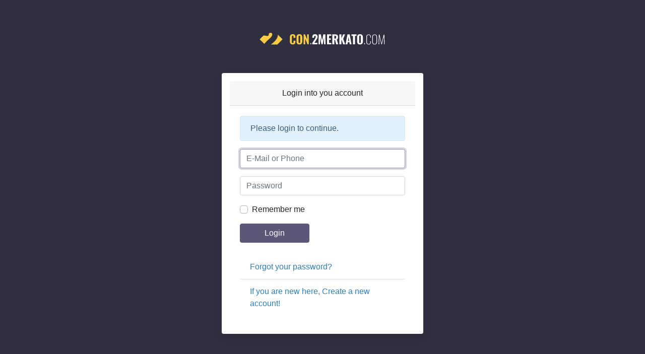

--- FILE ---
content_type: text/html; charset=UTF-8
request_url: https://con.2merkato.com/login?r=https%3A%2F%2Fcon.2merkato.com%2Fprices%2Fmaterial%2F10%2F896
body_size: 1417
content:
<!DOCTYPE html>

<html lang="en">

<head>

    <meta charset="utf-8" />
<meta http-equiv="X-UA-Compatible" content="IE=edge,chrome=1" />
<meta name="viewport" content="width=device-width, initial-scale=1.0, maximum-scale=1.0" />
<meta name="google-site-verification" content="" />

<meta name="csrf-token" content="Vx9mTX7FnxkCAtszD0KjVG01xYewD6v2DCQEXLbJ">

<link href="https://con.2merkato.com/css/app.css" rel="stylesheet">

<title>2merkato Construction - Login</title>

    <meta name="description" content="" />

    
    
    <meta property="og:title" content="2merkato Construction - Login" />
    <meta property="og:description" content="" />
    <meta property="og:url" content="/login" />
    <meta property="og:site_name" content="2merkato Construction" />
    <meta property="og:app_id" content="2merkato Construction" />

    

    <meta name="twitter:title" content="2merkato Construction - Login" />
    <meta name="twitter:description" content="" />
    <meta name="twitter:card" content="summary_large_image" />
    <meta name="twitter:site" content="@2merkato" />

    


<meta name="theme-color" content="#283149" />


</head>

<body style="background: #302f40;">

<div id="wrapper"  class="d-flex flex-column h-100">

    <div id="content" style="flex: 1 0 auto;">
        <div class="container">
                <div class="container">
        <div class="d-flex align-items-center justify-content-center vh-100 flex-column">
            <a href="https://con.2merkato.com">
                <img src="https://con.2merkato.com/img/logo.png" alt="Logo">
            </a>
            <div class="card mt-5 p-3 shadow border-0" style="max-width:400px;">

                <div class="card-header text-center">Login into you account</div>

                <div class="card-body">

                    <div class="alert alert-info" role="alert">
        Please login to continue.
    </div>



                    <form method="POST" action="https://con.2merkato.com/login">
                        <input type="hidden" name="_token" value="Vx9mTX7FnxkCAtszD0KjVG01xYewD6v2DCQEXLbJ">
                        <div class="form-group">
                            <input placeholder="E-Mail or Phone"
                                   id="email_or_mobile"
                                   type="text"
                                   class="form-control "
                                   name="email_or_mobile"
                                   value=""
                                   autocomplete="email_or_mobile"
                                   autofocus>
                                                    </div>


                        <div class="form-group">

                            <input placeholder="Password"
                                   value=""
                                   id="password"
                                   type="password"
                                   class="form-control "
                                   name="password"
                                   autocomplete="current-password">

                                                    </div>


                        <div class="form-group">
                            <div class="custom-control custom-checkbox custom-checkbox-lg">
                                <input class="custom-control-input" type="checkbox" name="remember"
                                       id="remember" >
                                <label class="custom-control-label" for="remember">
                                    Remember me
                                </label>
                            </div>
                        </div>


                        <div class="form-group mb-0">
                            <button type="submit" class="btn btn-primary px-5">
                                Login
                            </button>
                        </div>

                        <ul class="list-group list-group-flush mt-4">

                                                            <a class="list-group-item" href="https://con.2merkato.com/password">
                                    Forgot your password?
                                </a>
                            
                            <a class="list-group-item" href="https://con.2merkato.com/register">
                                If you are new here, Create a new account!
                            </a>

                        </ul>


                    </form>
                </div>
            </div>
        </div>

    </div>
        </div>
    </div>

</div>

<script src="https://con.2merkato.com/js/app.js"></script>


<script async src="https://www.googletagmanager.com/gtag/js?id=UA-4986659-6"></script>
    <script>
        window.dataLayer = window.dataLayer || [];
        function gtag(){dataLayer.push(arguments);}
        gtag('js', new Date());

        gtag('config', 'UA-4986659-6');
    </script>


</body>

</html>
